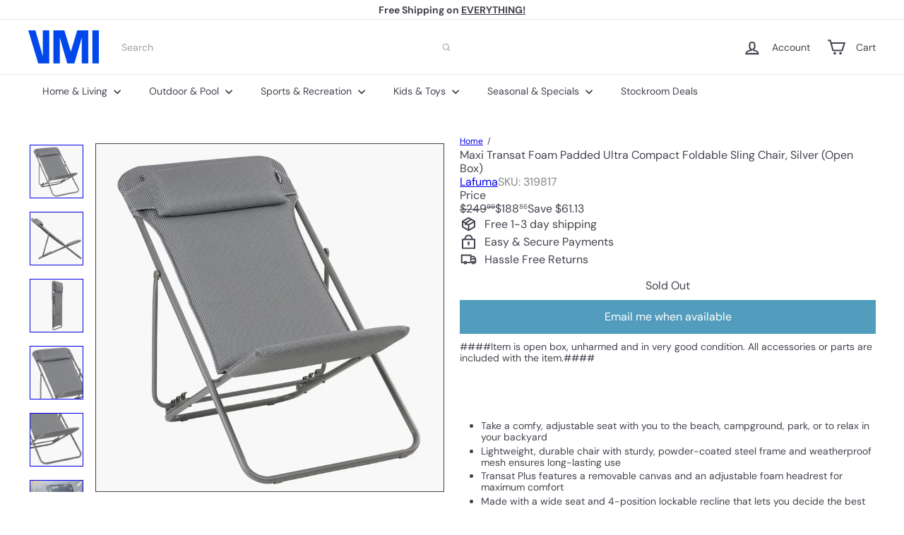

--- FILE ---
content_type: text/javascript
request_url: https://vminnovations.com/cdn/shop/t/10/assets/section.testimonials.js?v=22104849226382439421760556124
body_size: -230
content:
import{Slideshow}from"module.slideshow";import{HTMLThemeElement}from"element.theme";class Testimonials extends HTMLThemeElement{connectedCallback(){super.connectedCallback(),this.timeout,this.slideshow=this.querySelector(`#Testimonials-${this.sectionId}`),this.namespace=`.testimonial-${this.sectionId}`,this.slideshow&&(this.defaults={adaptiveHeight:!0,avoidReflow:!0,pageDots:this.slideshow.dataset.dots==="true",prevNextButtons:!1},this.init())}init(){this.slideshow.dataset.count<=3&&(this.defaults.wrapAround=!1),this.flickity=new Slideshow(this.slideshow,this.defaults),this.slideshow.dataset.count>2&&(this.timeout=setTimeout(function(){this.flickity.goToSlide(1)}.bind(this),1e3))}disconnectedCallback(){super.disconnectedCallback(),this.flickity&&typeof this.flickity.destroy=="function"&&this.flickity.destroy()}onSectionDeselect(){this.flickity&&typeof this.flickity.play=="function"&&this.flickity.play()}onBlockSelect({detail:{blockId}}){const slide=this.slideshow.querySelector(`.testimonials-slide--${blockId}`),index=parseInt(slide.dataset.index);clearTimeout(this.timeout),this.flickity&&typeof this.flickity.pause=="function"&&(this.flickity.goToSlide(index),this.flickity.pause())}onBlockDeselect(){this.flickity&&typeof this.flickity.play=="function"&&this.flickity.play()}}customElements.define("testimonials-component",Testimonials);
//# sourceMappingURL=/cdn/shop/t/10/assets/section.testimonials.js.map?v=22104849226382439421760556124


--- FILE ---
content_type: text/plain;charset=UTF-8, text/javascript
request_url: https://app.accessibilityspark.com/sessions?shop=shopspreetail.myshopify.com
body_size: -83
content:
// 1769091594620 | shopspreetail.myshopify.com | null | undefined